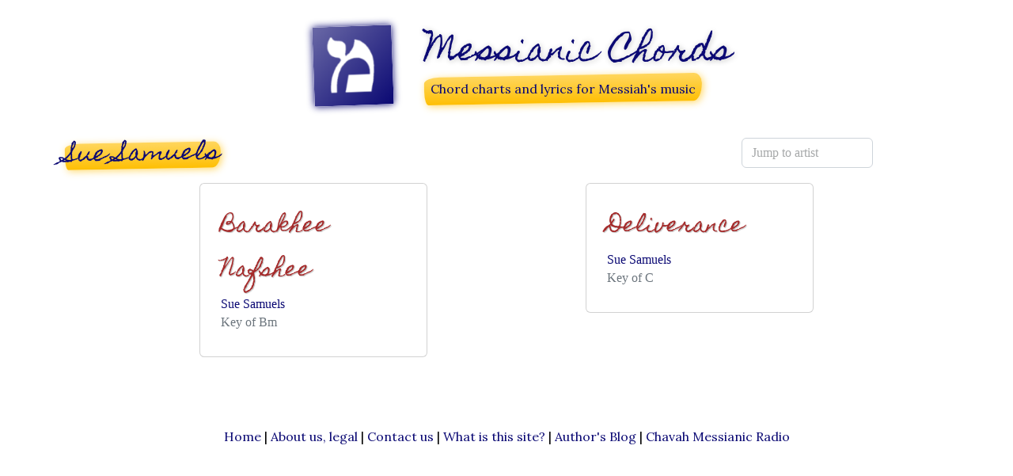

--- FILE ---
content_type: text/html; charset=utf-8
request_url: https://messianicchords.com/artist/Sue%20Samuels
body_size: 8107
content:
<!DOCTYPE html>
<html lang="en-us">
<head>
    <meta charset="utf-8" />
    <base href="/">
    <meta name="viewport" content="width=device-width, initial-scale=1.0" />
    <title>Chord charts by Sue Samuels - Messianic Chords</title>
    <meta name="description"content="Chord charts for songs by Sue Samuels" />
    <meta name="keywords" content="Sue Samuels chords, chords, guitar chords, messianic, messianic jewish, messianic jewish music, messianic jewish guitar chords, messianic jewish lyrics, hebrew roots music, hebrew roots guitar chords, hebrew roots lyrics">
    <link rel="preconnect" href="https://fonts.gstatic.com">
    <link rel="preconnect" href="https://fonts.googleapis.com">
    <link href="https://fonts.googleapis.com/css2?family=Homemade+Apple&family=Lora&display=swap" rel="stylesheet">
    <link rel="icon" href="/assets/images/16x16.png" sizes="16x16" type="image/png" />
    <link rel="icon" href="/assets/images/16x16.ico" sizes="16x16" type="image/x-icon" />
    <link rel="icon" href="/assets/images/32x32.png" sizes="32x32" type="image/png" />
    <link rel="icon" href="/assets/images/32x32.ico" sizes="32x32" type="image/x-icon" />
    <link rel="icon" href="/assets/images/64x64.png" sizes="64x64" type="image/png" />
    <link rel="icon" href="/assets/images/120x120.png" sizes="120x120" type="image/png" />
    <link rel="icon" href="/assets/images/128x128.png" sizes="128x128" type="image/png" />
    <link rel="icon" href="/assets/images/152x152.png" sizes="152x152" type="image/png" />
    <link rel="icon" href="/assets/images/167x167.png" sizes="167x167" type="image/png" />
    <link rel="icon" href="/assets/images/180x180.png" sizes="180x180" type="image/png" />
    <link rel="icon" href="/assets/images/192x192.png" sizes="192x192" type="image/png" />
    <link rel="icon" href="/assets/images/196x196.png" sizes="196x196" type="image/png" />
    <link rel="icon" href="/assets/images/256x256.png" sizes="256x256" type="image/png" />
    <link rel="icon" href="/assets/images/512x512.png" sizes="512x512" type="image/png" />
    <link rel="icon" href="/assets/images/600x600.png" sizes="600x600" type="image/png" />
    <link rel="icon" href="/assets/images/1024x1024.png" sizes="1024x1024" type="image/png" />
    <link rel="apple-touch-icon" href="/assets/images/120x120-maskable.png" sizes="120x120" type="image/png" />
    <link rel="apple-touch-icon" href="/assets/images/152x152-maskable.png" sizes="152x152" type="image/png" />
    <link rel="apple-touch-icon" href="/assets/images/167x167-maskable.png" sizes="167x167" type="image/png" />
    <link rel="apple-touch-icon" href="/assets/images/180x180-maskable.png" sizes="180x180" type="image/png" />
    <link rel="manifest" href="manifest.json" />

    <meta http-equiv="origin-trial" content="AsB2zLC7tcimPpjmmB6G9YOYg8YOxG/FTfUy4YPy53kHJuJtSFv7p1KpEzGGoucyXFjOrAfIzs7ABYAJNB1QWQ8AAABbeyJvcmlnaW4iOiJodHRwczovL21lc3NpYW5pY2Nob3Jkcy5jb206NDQzIiwiZmVhdHVyZSI6IldlYkFwcFRhYlN0cmlwIiwiZXhwaXJ5IjoxNzE0NTIxNTk5fQ==">

    <meta name="twitter:site" content="@MessianicChords">

    <meta name="twitter:card" content="summary" />
    <meta name="twitter:url" content="Chord charts by Sue Samuels - Messianic Chords" />
    <meta name="twitter:title" content="Chord charts by Sue Samuels - Messianic Chords" />
    <meta name="twitter:description" content="Chord charts for songs by Sue Samuels" />
    <meta name="twitter:image" content="https://messianicchords.com/assets/images/512x512.png" />

    <meta property="og:url" content="https://messianicchords.com/artist/Sue Samuels" />
    <meta property="og:type" content="website" />
    <meta property="og:title" content="Chord charts by Sue Samuels - Messianic Chords" />
    <meta property="og:description" content="Chord charts for songs by Sue Samuels" />
    <meta property="og:image" content="https://messianicchords.com/assets/images/512x512.png" />

    <script type="module" src="https://unpkg.com/@fluentui/web-components" crossorigin="anonymous"></script>
    <script type="module" crossorigin="anonymous" src="/code/index.015306c1.js"></script>
    <script>
        if ('serviceWorker' in navigator) { 
            window.addEventListener('load', () => navigator.serviceWorker.register('/service-worker.js', { scope: '/' }));
        }
    </script>
    <style>
        :root {
            --title-font: 'Homemade Apple', cursive;
            --subtitle-font: 'Lora', serif;
            --theme-color: #0b0974;
            --highlight-orange: #febf04;
            --highlight-background: linear-gradient(rgb(255, 214, 94) 0%, #febf04 100%);
            --highlight-border-radius: 60px 30px 35px 15px / 25px 38px 66px 53px;
            --highlight-box-shadow: rgb(255 214 94 / 90%) 2px 2px 10px;
            --bs-blue: #0d6efd;
            --bs-indigo: #6610f2;
            --bs-purple: #6f42c1;
            --bs-pink: #d63384;
            --bs-red: #dc3545;
            --bs-orange: #fd7e14;
            --bs-yellow: #ffc107;
            --bs-green: #198754;
            --bs-teal: #20c997;
            --bs-cyan: #0dcaf0;
            --bs-black: #000;
            --bs-white: #fff;
            --bs-gray: #6c757d;
            --bs-gray-dark: #343a40;
            --bs-gray-100: #f8f9fa;
            --bs-gray-200: #e9ecef;
            --bs-gray-300: #dee2e6;
            --bs-gray-400: #ced4da;
            --bs-gray-500: #adb5bd;
            --bs-gray-600: #6c757d;
            --bs-gray-700: #495057;
            --bs-gray-800: #343a40;
            --bs-gray-900: #212529;
            --bs-primary: #0d6efd;
            --bs-secondary: #6c757d;
            --bs-success: #198754;
            --bs-info: #0dcaf0;
            --bs-warning: #ffc107;
            --bs-danger: #dc3545;
            --bs-light: #f8f9fa;
            --bs-dark: #212529;
            --bs-primary-rgb: 13, 110, 253;
            --bs-secondary-rgb: 108, 117, 125;
            --bs-success-rgb: 25, 135, 84;
            --bs-info-rgb: 13, 202, 240;
            --bs-warning-rgb: 255, 193, 7;
            --bs-danger-rgb: 220, 53, 69;
            --bs-light-rgb: 248, 249, 250;
            --bs-dark-rgb: 33, 37, 41;
            --bs-white-rgb: 255, 255, 255;
            --bs-black-rgb: 0, 0, 0;
            --bs-body-color-rgb: 33, 37, 41;
            --bs-body-bg-rgb: 255, 255, 255;
            --bs-font-sans-serif: system-ui, -apple-system, "Segoe UI", Roboto, "Helvetica Neue", "Noto Sans", "Liberation Sans", Arial, sans-serif, "Apple Color Emoji", "Segoe UI Emoji", "Segoe UI Symbol", "Noto Color Emoji";
            --bs-font-monospace: SFMono-Regular, Menlo, Monaco, Consolas, "Liberation Mono", "Courier New", monospace;
            --bs-gradient: linear-gradient(180deg, rgba(255, 255, 255, 0.15), rgba(255, 255, 255, 0));
            --bs-body-font-family: var(--bs-font-sans-serif);
            --bs-body-font-size: 1rem;
            --bs-body-font-weight: 400;
            --bs-body-line-height: 1.5;
            --bs-body-color: #212529;
            --bs-body-bg: #fff;
            --bs-border-width: 1px;
            --bs-border-style: solid;
            --bs-border-color: #dee2e6;
            --bs-border-color-translucent: rgba(0, 0, 0, 0.175);
            --bs-border-radius: 0.375rem;
            --bs-border-radius-sm: 0.25rem;
            --bs-border-radius-lg: 0.5rem;
            --bs-border-radius-xl: 1rem;
            --bs-border-radius-2xl: 2rem;
            --bs-border-radius-pill: 50rem;
            --bs-link-color: #0d6efd;
            --bs-link-hover-color: #0a58ca;
            --bs-code-color: #d63384;
            --bs-highlight-bg: #fff3cd;
        }

        fast-design-system-provider {
            color: black;
        }
    </style>
</head>
<body>
    <fluent-design-system-provider>
    <app-index></app-index>
</fluent-design-system-provider>

      <script>
          if ("serviceWorker" in navigator) {
              navigator.serviceWorker.register("/service-worker.js");
          }
      </script>
</body>
</html>

--- FILE ---
content_type: text/javascript
request_url: https://messianicchords.com/code/chord-card-loading.7b4fcba1.js
body_size: 1063
content:
import{e as n,B as d,i as t,y as h}from"./index.015306c1.js";var i=Object.defineProperty,v=Object.getOwnPropertyDescriptor,g=(s,l,r,e)=>{for(var a=e>1?void 0:e?v(l,r):l,c=s.length-1,p;c>=0;c--)(p=s[c])&&(a=(e?p(l,r,a):p(a))||a);return e&&a&&i(l,r,a),a};let o=class extends d{static get styles(){const s=t`
            .card {
                width: 250px;
                margin: 10px 30px;
                padding: 10px;
            }
        `;return[d.styles,s]}render(){return h`
            <div class="card" aria-hidden="true">
                <div class="card-body">
                    <h5 class="card-title placeholder-glow">
                        <span class="placeholder col-6"></span>
                    </h5>
                    <p class="card-text placeholder-glow">
                        <span class="placeholder col-7"></span>
                        <span class="placeholder col-4"></span>
                        <span class="placeholder col-4"></span>
                        <span class="placeholder col-6"></span>
                        <span class="placeholder col-8"></span>
                    </p>
                </div>
            </div>
        `}};o=g([n("chord-card-loading")],o);
//# sourceMappingURL=chord-card-loading.7b4fcba1.js.map


--- FILE ---
content_type: text/javascript
request_url: https://messianicchords.com/code/chord-card.78d55653.js
body_size: 2970
content:
import{a as c,e as l,B as p,i as f,S as x,y as t}from"./index.015306c1.js";var u=Object.defineProperty,w=Object.getOwnPropertyDescriptor,h=(e,s,n,o)=>{for(var r=o>1?void 0:o?w(s,n):s,i=e.length-1,d;i>=0;i--)(d=e[i])&&(r=(o?d(s,n,r):d(r))||r);return o&&r&&u(s,n,r),r};let a=class extends p{constructor(){super();this.chord=null,this.newWindow=!1}static get styles(){const e=f`
            .chord-card {
                text-align: left;
                margin: 10px 30px;
                padding: 10px;
                float: left;
                width: 18em;
                cursor: pointer;
                transition: all linear 0.2s;
                justify-self: center;
            }

            @media(max-width: ${x.Xs}px) {
                .chord-card {
                    margin: 10px 20px;
                }
            }

            .chord-card:hover {
                background-color: rgba(0, 0, 0, .03);
                box-shadow: 0 0 10px 0 silver;
            }

            .artist {
                font-size: 16px;
                color: #0B0974;
                text-decoration: none;
            }

            .song-name,
            .hebrew-song-name {
                font-size: 26px;
                color: Brown;
                text-decoration: none;
                text-shadow: 1px 1px 1px silver;
                font-family: var(--title-font);
            }

            .hebrew-song-name {
                direction: rtl;
                text-align: right;
                padding-left: 10px;
            }

            label {
                color: black;
            }
        `;return[super.styles,e]}render(){if(!this.chord)return t``;const e=this.newWindow?"_blank":"_self";return t`
            <div class="card chord-card">
                <div class="card-body">
                    <div class="card-title d-flex justify-content-between">
                        <a class="song-name" href="${this.chord.id}" target="${e}">
                            ${this.chord.song}
                        </a>
                        ${this.renderHebrewName()}
                    </div>
                    <h6 class="card-subtitle mb-2 text-muted">
                        <a class="artist" href="/artist/${encodeURIComponent(this.chord.artist||this.chord.authors[0])}" target="${e}">
                            ${this.chord.artist||this.chord.authors.join(", ")}
                        </a>
                    </h6>
                    ${this.renderKey()}
                </div>
            </div>
        `}renderHebrewName(){return this.chord&&this.chord.hebrewSongName?t`
                <a class="hebrew-song-name" href="/${this.chord.id}" lang="he">
                    ${this.chord.hebrewSongName}
                </a>`:t``}renderKey(){return this.chord&&this.chord.key?t`
                <h6 class="card-subtitle mb-2 text-muted key">
                    <span>Key of</span>
                    ${this.chord.key}
                </h6>`:t``}};h([c({type:Object})],a.prototype,"chord",2);h([c({type:Boolean,attribute:"new-window"})],a.prototype,"newWindow",2);a=h([l("chord-card")],a);
//# sourceMappingURL=chord-card.78d55653.js.map


--- FILE ---
content_type: text/javascript
request_url: https://messianicchords.com/code/browse-artists.07b51567.js
body_size: 2267
content:
import{i as u,S as c,B as m,y as l,t as h,e as f}from"./index.015306c1.js";import"./chord-card.78d55653.js";import"./chord-card-loading.7b4fcba1.js";import"./paged-list.dc4aa673.js";import{BrowseSongs as p}from"./browse-songs.18ecf967.js";import{c as v}from"./chord-service.42370242.js";var g=Object.defineProperty,A=Object.getOwnPropertyDescriptor,d=(t,s,r,e)=>{for(var i=e>1?void 0:e?A(s,r):s,o=t.length-1,a;o>=0;o--)(a=t[o])&&(i=(e?a(s,r,i):a(i))||i);return e&&i&&g(s,r,i),i};let n=class extends p{constructor(){super();this.artists=[]}static get styles(){const t=u`
            .jump-to-artist {
                transform: translateY(32px);
                margin-top: -32px;
            }

            /* On small phones, don't shift it into the artist heading */
            @media (max-width: ${c.Xs}px) {
                .jump-to-artist {
                    transform: none;
                    margin-top: initial;
                }
            }
        `;return[m.styles,p.styles,t]}firstUpdated(t){super.firstUpdated(t),this.chordService.getAllArtists().then(s=>this.artists=s)}renderAdditionalContainerContent(){return this.renderAllArtistsDropdown()}renderAllArtistsDropdown(){return l`
            <div class="row jump-to-artist mb-4 mb-sm-0">
                <div class="col-lg-2 col-md-4 col-sm-4 offset-lg-9 offset-md-8 offset-sm-8">
                    <label for="artistDataList" class="form-label visually-hidden">Jump to artist</label>
                    <input class="form-control" list="artistOptions" id="artistDataList" placeholder="Jump to artist"
                        @input="${this.jumpToArtistChanged}">
                    <datalist id="artistOptions">
                        ${v(this.artists,t=>t,t=>this.renderArtist(t))}
                    </datalist>
                </div>
            </div>
        `}renderArtist(t){return l`
            <option value="${t}"></option>
        `}async fetchNextChunk(t,s){const r=await this.chordService.getByArtistName(null,t,s);return r.results.forEach(e=>this.addToArtistGroup(e)),r}addToArtistGroup(t){const s=t.artist;if(s){const r=this.chordGrouping[s];r?r.push(t):this.chordGrouping[s]=[t]}}jumpToArtistChanged(t){const s=t.target;s&&s.value.length>3&&this.artists.includes(s.value)&&(window.location.href=`/artist/${encodeURIComponent(s.value)}`)}};d([h()],n.prototype,"artists",2);n=d([f("browse-artists")],n);export{n as BrowseArtists};
//# sourceMappingURL=browse-artists.07b51567.js.map


--- FILE ---
content_type: text/javascript
request_url: https://messianicchords.com/code/paged-list.dc4aa673.js
body_size: 1843
content:
import{a as c,e as d,B as l,i as p,y as o}from"./index.015306c1.js";var g=Object.defineProperty,f=Object.getOwnPropertyDescriptor,u=(e,t,n,i)=>{for(var s=i>1?void 0:i?f(t,n):t,a=e.length-1,r;a>=0;a--)(r=e[a])&&(s=(i?r(t,n,s):r(s))||s);return i&&s&&g(t,n,s),s};let h=class extends l{constructor(){super(...arguments);this.list=null}static get styles(){const e=p`
        `;return[l.styles,e]}connectedCallback(){super.connectedCallback(),this.list&&this.list.addEventListener("changed",()=>this.requestUpdate())}render(){return!this.list||!this.list.hasMoreItems?o``:this.list.isLoading?this.renderLoading():o`
            <button class="btn btn-secondary" type="button" @click="${this.getNextChunk}">
                ${new Intl.NumberFormat().format(this.list.items.length)} of ${new Intl.NumberFormat().format(this.list.totalCount||0)} - Load more...
            </button>
        `}renderLoading(){return o`
            <button class="btn btn-secondary disabled" type="button">
                <span class="spinner-border" role="status">
                    <span class="visually-hidden"></span>
                </span>
                <span>Loading...</span>
            </button>
        `}getNextChunk(){this.list&&this.list.getNextChunk()}};u([c({type:Object})],h.prototype,"list",2);h=u([d("load-more-button")],h);class m{constructor(t){this.nextChunkFetcher=t,this.totalCount=null,this.skip=0,this.take=25,this.hasMoreItems=!1,this.isLoading=!1,this.items=[],this.changedListeners=[]}addEventListener(t,n){t==="changed"&&this.changedListeners.push(n)}async getNextChunk(){if(this.isLoading)return Promise.reject("Already loading next chunk");this.isLoading=!0,this.notifyChanged();try{const t=await this.nextChunkFetcher(this.skip,this.take);this.items.push(...t.results),this.skip+=t.results.length,this.hasMoreItems=this.items.length<t.totalCount,this.totalCount=t.totalCount}finally{this.isLoading=!1,this.notifyChanged()}}notifyChanged(){this.changedListeners.forEach(t=>t())}}export{m as P};
//# sourceMappingURL=paged-list.dc4aa673.js.map


--- FILE ---
content_type: text/javascript
request_url: https://messianicchords.com/code/browse-songs.18ecf967.js
body_size: 2217
content:
import{B as h,i as l,y as s,e as u}from"./index.015306c1.js";import{C as p,c as a}from"./chord-service.42370242.js";import"./chord-card.78d55653.js";import"./chord-card-loading.7b4fcba1.js";import{P as C}from"./paged-list.dc4aa673.js";var f=Object.defineProperty,g=Object.getOwnPropertyDescriptor,v=(r,e,t,n)=>{for(var o=n>1?void 0:n?g(e,t):e,i=r.length-1,d;i>=0;i--)(d=r[i])&&(o=(n?d(e,t,o):d(o))||o);return n&&o&&f(e,t,o),o};let c=class extends h{constructor(){super();this.chordGrouping={},this.chordService=new p,this.allChords=new C((r,e)=>this.fetchNextChunk(r,e)),this.allChords.take=100,this.allChords.addEventListener("changed",()=>this.requestUpdate())}static get styles(){const r=l`
        `;return[h.styles,r]}connectedCallback(){super.connectedCallback(),this.allChords.getNextChunk()}async fetchNextChunk(r,e){const t=await this.chordService.getBySongName(r,e);return t.results.forEach(n=>this.addToLetterGroup(n)),t}addToLetterGroup(r){const e=r.song[0];if(e){const t=this.chordGrouping[e];t?t.push(r):this.chordGrouping[e]=[r]}}render(){return s`
            <div class="container">
                ${this.renderMainContent()}
            </div>
        `}renderMainContent(){return this.allChords.isLoading&&this.allChords.items.length===0?this.renderLoading():s`
            ${this.renderAdditionalContainerContent()}
            ${this.renderChordsByGroup()}
        `}renderAdditionalContainerContent(){return s``}renderLoading(){return s`
            <div class="d-flex flex-wrap justify-content-evenly">
                ${a([1,2,3],e=>e,()=>s`
                <chord-card-loading></chord-card-loading>
                `)}
            </div>
        `}renderChordsByGroup(){const r=Object.keys(this.chordGrouping).sort();return s`
            ${r.map(e=>this.renderLetterGroup(e))}
            
            <div class="text-center mt-3">
                <load-more-button .list="${this.allChords}"></load-more-button>
            </div>
        `}renderLetterGroup(r){const e=this.chordGrouping[r];return e?s`
            <h3 class="highlight">${r}</h3>
            <div class="d-flex flex-wrap justify-content-evenly mb-5">
                ${a(e,t=>t.id,t=>this.renderChord(t))}
            </div>
        `:s``}renderChord(r){return s`
            <chord-card .chord="${r}"></chord-card>
        `}};c=v([u("browse-songs")],c);export{c as BrowseSongs};
//# sourceMappingURL=browse-songs.18ecf967.js.map


--- FILE ---
content_type: text/javascript
request_url: https://messianicchords.com/code/artist-songs.29363726.js
body_size: 693
content:
import{i as l,B as p,e as m}from"./index.015306c1.js";import{BrowseArtists as n}from"./browse-artists.07b51567.js";import"./chord-card.78d55653.js";import"./chord-card-loading.7b4fcba1.js";import"./paged-list.dc4aa673.js";import"./browse-songs.18ecf967.js";import"./chord-service.42370242.js";var u=Object.defineProperty,h=Object.getOwnPropertyDescriptor,f=(r,e,o,s)=>{for(var t=s>1?void 0:s?h(e,o):e,i=r.length-1,a;i>=0;i--)(a=r[i])&&(t=(s?a(e,o,t):a(t))||t);return s&&t&&u(e,o,t),t};let c=class extends n{constructor(){super();this.location=null}static get styles(){const r=l`
        `;return[p.styles,n.styles,r]}async fetchNextChunk(r,e){var t;const o=((t=this.location)==null?void 0:t.params.name)||null,s=await this.chordService.getByArtistName(o,r,e);return s.results.forEach(i=>this.addToArtistGroup(i)),s}};c=f([m("artist-songs")],c);export{c as ArtistSongs};
//# sourceMappingURL=artist-songs.29363726.js.map
